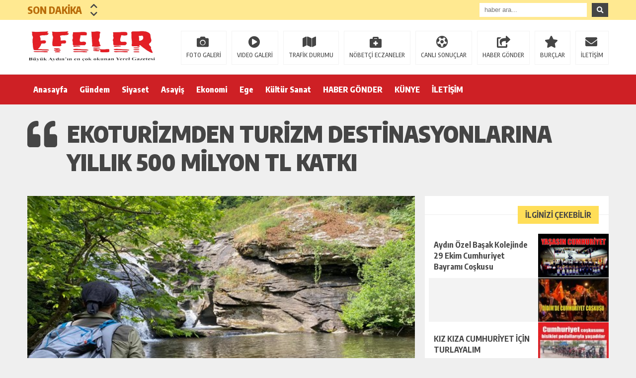

--- FILE ---
content_type: text/html; charset=UTF-8
request_url: https://www.efelergazetesi.com/ekoturizmden-turizm-destinasyonlarina-yillik-500-milyon-tl-katki/
body_size: 9336
content:
<!DOCTYPE html><html lang="tr"><head><meta charset="utf-8"><link data-optimized="2" rel="stylesheet" href="https://www.efelergazetesi.com/wp-content/litespeed/css/8c86b633d60bed02d24c1bc1605ed2da.css?ver=a6ff2" /><meta name="viewport" content="width=1520, initial-scale=1"><title>Ekoturizmden turizm destinasyonlarına yıllık 500 milyon TL katkı &laquo; Efeler Gazetesi</title><link rel="shortcut icon" href="http://www.efelergazetesi.com/wp-content/uploads/2021/02/logo-3.png" /><script src="https://www.efelergazetesi.com/wp-content/themes/theHaberV5/cssjs/jquery.min.js"></script><meta name='robots' content='max-image-preview:large' /><link rel='dns-prefetch' href='//platform-api.sharethis.com' /><link rel="https://api.w.org/" href="https://www.efelergazetesi.com/wp-json/" /><link rel="alternate" title="JSON" type="application/json" href="https://www.efelergazetesi.com/wp-json/wp/v2/posts/40835" /><link rel="EditURI" type="application/rsd+xml" title="RSD" href="https://www.efelergazetesi.com/xmlrpc.php?rsd" /><meta name="generator" content="WordPress 6.8.3" /><link rel="canonical" href="https://www.efelergazetesi.com/ekoturizmden-turizm-destinasyonlarina-yillik-500-milyon-tl-katki/" /><link rel='shortlink' href='https://www.efelergazetesi.com/?p=40835' /><link rel="alternate" title="oEmbed (JSON)" type="application/json+oembed" href="https://www.efelergazetesi.com/wp-json/oembed/1.0/embed?url=https%3A%2F%2Fwww.efelergazetesi.com%2Fekoturizmden-turizm-destinasyonlarina-yillik-500-milyon-tl-katki%2F" /><link rel="alternate" title="oEmbed (XML)" type="text/xml+oembed" href="https://www.efelergazetesi.com/wp-json/oembed/1.0/embed?url=https%3A%2F%2Fwww.efelergazetesi.com%2Fekoturizmden-turizm-destinasyonlarina-yillik-500-milyon-tl-katki%2F&#038;format=xml" /><meta property="og:url" content="https://www.efelergazetesi.com/ekoturizmden-turizm-destinasyonlarina-yillik-500-milyon-tl-katki/" /><meta property="og:title" content="Ekoturizmden turizm destinasyonlarına yıllık 500 milyon TL katkı" /><meta property="og:description" content="Orman Genel Müdürü Bekir Karacabey, doğayı, çevreyi koruyan, daha bilinçli seyahat etmeyi amaçlayan bir turizm şekli olan ekoturizm konusunda tüm çalışmaların hızla sürdüğünü kaydetti. İlk olarak 2017 yılında başladıkları ve bugün 53 rotaya ulaşan ekoturizm destinasyonlarına bir yenisini eklediklerini belirten Karacabey, “Bursa ilimizdeki Suuçtu şelale bölgesinde 3,2 kilometrelik bir hat üzerinde yer alan ekoturizm alanının [&hellip;]" /><meta property="og:image:type" content="image/jpeg" /><meta property="og:image" content="https://www.efelergazetesi.com/wp-content/uploads/2022/06/ekoturizmden-turizm-destinasyonlarina-yillik-500-milyon-tl-katki-55644_m2.jpg" /><meta property="og:image:secure_url" content="https://www.efelergazetesi.com/wp-content/uploads/2022/06/ekoturizmden-turizm-destinasyonlarina-yillik-500-milyon-tl-katki-55644_m2.jpg" /><meta property="og:image:width" content="760" /><meta property="og:image:height" content="405" /><meta property="og:image:alt" content="Ekoturizmden turizm destinasyonlarına yıllık 500 milyon TL katkı" /><meta name="twitter:card" content="summary_large_image" /><meta name="twitter:title" content="Ekoturizmden turizm destinasyonlarına yıllık 500 milyon TL katkı" /><meta name="twitter:description" content="Orman Genel Müdürü Bekir Karacabey, doğayı, çevreyi koruyan, daha bilinçli seyahat etmeyi amaçlayan bir turizm şekli olan ekoturizm konusunda tüm çalışmaların hızla sürdüğünü kaydetti. İlk olarak 2017 yılında başladıkları ve bugün 53 rotaya ulaşan ekoturizm destinasyonlarına bir yenisini eklediklerini belirten Karacabey, “Bursa ilimizdeki Suuçtu şelale bölgesinde 3,2 kilometrelik bir hat üzerinde yer alan ekoturizm alanının [&hellip;]" /><meta name="twitter:url" content="https://www.efelergazetesi.com/ekoturizmden-turizm-destinasyonlarina-yillik-500-milyon-tl-katki/" /><meta name="twitter:image" content="https://www.efelergazetesi.com/wp-content/uploads/2022/06/ekoturizmden-turizm-destinasyonlarina-yillik-500-milyon-tl-katki-55644_m2.jpg" /></head><body><div style="width: 1000px;margin: 0px auto;background: #fff;z-index: 10;position: relative;"></div><div class="sonDakikaBG"><div style="width: 1170px; height: auto; overflow: hidden; display: block; position: relative; margin: 0px auto;"><div id="ustSondakika"><div class="ustSondakikaic"><div class="sondkBaslik">SON DAKİKA</div><div style="width: 15px; line-height: 40px; float: left; left: 17px; display: block; position: relative; top: 4px; z-index: 99;"><div class="sondk-ileri"><i class="fas fa-chevron-up"></i></div><div class="sondk-geri"><i class="fas fa-chevron-down"></i></div></div><div style="float: left; width:680px!important; margin: 0px 5px 0px 35px!important;" class="swiper-wrapper"><div class="swiper-slide sondk"><a href="https://www.efelergazetesi.com/aydin-ozel-basak-kolejinde-29-ekim-cumhuriyet-bayrami-coskusu/" title="Aydın Özel Başak Kolejinde 29 Ekim Cumhuriyet Bayramı Coşkusu">Aydın Özel Başak Kolejinde 29 Ekim Cumhuriyet Bayramı Coşkusu</a></div><div class="swiper-slide sondk"><a href="https://www.efelergazetesi.com/53014-2/" title=""></a></div><div class="swiper-slide sondk"><a href="https://www.efelergazetesi.com/kiz-kiza-cumhuriyet-icin-turlayalim/" title="KIZ KIZA CUMHURİYET İÇİN TURLAYALIM">KIZ KIZA CUMHURİYET İÇİN TURLAYALIM</a></div><div class="swiper-slide sondk"><a href="https://www.efelergazetesi.com/53004-2/" title=""></a></div><div class="swiper-slide sondk"><a href="https://www.efelergazetesi.com/atiklar-cevreye-zarar-vermeyecek-sekilde-kaldirilmali/" title=""></a></div><div class="swiper-slide sondk"><a href="https://www.efelergazetesi.com/genc-sporculardan-baskan-omer-gunele-turkiye-sampiyonlugu-sozu/" title="GENÇ SPORCULARDAN BAŞKAN ÖMER GÜNEL’E TÜRKİYE ŞAMPİYONLUĞU SÖZÜ">GENÇ SPORCULARDAN BAŞKAN ÖMER GÜNEL’E TÜRKİYE ŞAMPİYONLUĞU SÖZÜ</a></div><div class="swiper-slide sondk"><a href="https://www.efelergazetesi.com/baskan-omer-gunel-doneminde-hane-sayisi-24-kat-artti/" title="BAŞKAN ÖMER GÜNEL DÖNEMİNDE HANE SAYISI 24 KAT ARTTI">BAŞKAN ÖMER GÜNEL DÖNEMİNDE HANE SAYISI 24 KAT ARTTI</a></div><div class="swiper-slide sondk"><a href="https://www.efelergazetesi.com/didim-belediyesi-firinlarda-denetim-gerceklestirdi/" title="DİDİM BELEDİYESİ FIRINLARDA DENETİM GERÇEKLEŞTİRDİ">DİDİM BELEDİYESİ FIRINLARDA DENETİM GERÇEKLEŞTİRDİ</a></div><div class="swiper-slide sondk"><a href="https://www.efelergazetesi.com/chp-aydin-milletvekili-evrim-karakozdan-baskan-omer-gunele-nezaket-ziyareti/" title="CHP AYDIN MİLLETVEKİLİ EVRİM KARAKOZ’DAN BAŞKAN ÖMER GÜNEL’E NEZAKET ZİYARETİ">CHP AYDIN MİLLETVEKİLİ EVRİM KARAKOZ’DAN BAŞKAN ÖMER GÜNEL’E NEZAKET ZİYARETİ</a></div><div class="swiper-slide sondk"><a href="https://www.efelergazetesi.com/karaova-mahallesinde-ustyapi-yatirimlari-hiz-kesmiyor/" title="KARAOVA MAHALLESİ’NDE ÜSTYAPI YATIRIMLARI HIZ KESMİYOR">KARAOVA MAHALLESİ’NDE ÜSTYAPI YATIRIMLARI HIZ KESMİYOR</a></div></div></div></div><div class="ustSag"><form method="get" id="searchform" class="aramayap cf" action="https://www.efelergazetesi.com/"><input type="text" value="" placeholder="haber ara..." name="s" id="s" /><button type="submit" class="s"><i class="fas fa-search"></i></button></form></div></div></div><div class="temizle"></div><div style="padding: 15px 0px; background: #ffffff; border-bottom: 1px solid rgba(0,0,0,.1); height: 79px; overflow: hidden; display: block;"><div style="width: 1170px; height: auto; overflow: hidden; display: block; position: relative; margin: 0px auto;"><div class="kolon2"><h1><a href="https://www.efelergazetesi.com" title="Efeler Gazetesi"><img data-lazyloaded="1" src="[data-uri]" data-src="http://www.efelergazetesi.com/wp-content/uploads/2021/02/logo-4.png" alt="Efeler Gazetesi" width="260" height="76"/><noscript><img src="http://www.efelergazetesi.com/wp-content/uploads/2021/02/logo-4.png" alt="Efeler Gazetesi" width="260" height="76"/></noscript></a></h1></div><div class="kolon10"><div class="float-right"><ul class="menu2"><li><a href="https://www.efelergazetesi.com/category/galeri/" title="FOTO GALERİ">FOTO GALERİ</a></li><li><a href="https://www.efelergazetesi.com/category/video/" title="VIDEO GALERİ">VIDEO GALERİ</a></li><li><a href="https://www.efelergazetesi.com/trafik-durumu" title="TRAFİK DURUMU">TRAFİK DURUMU</a></li><li><a href="https://www.efelergazetesi.com/nobetci-eczaneler" title="NÖBETÇİ ECZANELER">NÖBETÇİ ECZANELER</a></li><li><a href="https://www.efelergazetesi.com/canli-sonuclar" title="CANLI SONUÇLAR">CANLI SONUÇLAR</a></li><li><a href="https://www.efelergazetesi.com/haber-gonder" title="HABER GÖNDER">HABER GÖNDER</a></li><li><a href="https://www.efelergazetesi.com/burclar?burc=koc" title="BURÇLAR">BURÇLAR</a></li><li><a href="https://www.efelergazetesi.com/iletisim" title="İLETİŞİM">İLETİŞİM</a></li></ul></div></div></div></div><div class="temizle"></div><div class="ustMenu"><div style="width: 1170px; height: 60px; display: block; position: relative; margin: 0px auto;"><nav><div class="menu"><div class="menu-ust-menu-container"><ul class="menu1"><li id="menu-item-25399" class="menu-item menu-item-type-custom menu-item-object-custom menu-item-home menu-item-25399"><a href="http://www.efelergazetesi.com">Anasayfa</a></li><li id="menu-item-25400" class="menu-item menu-item-type-taxonomy menu-item-object-category current-post-ancestor current-menu-parent current-post-parent menu-item-25400"><a href="https://www.efelergazetesi.com/category/gundem/">Gündem</a></li><li id="menu-item-25401" class="menu-item menu-item-type-taxonomy menu-item-object-category menu-item-25401"><a href="https://www.efelergazetesi.com/category/siyaset/">Siyaset</a></li><li id="menu-item-25402" class="menu-item menu-item-type-taxonomy menu-item-object-category menu-item-25402"><a href="https://www.efelergazetesi.com/category/asayis/">Asayiş</a></li><li id="menu-item-25403" class="menu-item menu-item-type-taxonomy menu-item-object-category menu-item-25403"><a href="https://www.efelergazetesi.com/category/ekonomi/">Ekonomi</a></li><li id="menu-item-32363" class="menu-item menu-item-type-taxonomy menu-item-object-category menu-item-32363"><a href="https://www.efelergazetesi.com/category/ege/">Ege</a></li><li id="menu-item-25404" class="menu-item menu-item-type-taxonomy menu-item-object-category menu-item-25404"><a href="https://www.efelergazetesi.com/category/kultur-sanat/">Kültür Sanat</a></li><li id="menu-item-25407" class="menu-item menu-item-type-post_type menu-item-object-page menu-item-25407"><a href="https://www.efelergazetesi.com/haber-gonder/">HABER GÖNDER</a></li><li id="menu-item-25405" class="menu-item menu-item-type-post_type menu-item-object-page menu-item-25405"><a href="https://www.efelergazetesi.com/kunye/">KÜNYE</a></li><li id="menu-item-25406" class="menu-item menu-item-type-post_type menu-item-object-page menu-item-25406"><a href="https://www.efelergazetesi.com/iletisim/">İLETİŞİM</a></li></ul></div></div></nav></div></div><div class="temizle"></div><div class="genel"><div id="haberBaslik"><div class="detayBaslik"><h1 itemprop="headline">Ekoturizmden turizm destinasyonlarına yıllık 500 milyon TL katkı</h1><h2 itemprop="description"></h2></div></div><div id="siteSol"><div style="margin-bottom: 0px; margin-top: 20px;" class="haberResim" itemscope="" itemtype="http://schema.org/Article"><meta itemprop="image" content="https://www.efelergazetesi.com/wp-content/uploads/2022/06/ekoturizmden-turizm-destinasyonlarina-yillik-500-milyon-tl-katki-55644_m2.jpg"><img data-lazyloaded="1" src="[data-uri]" data-src="https://www.efelergazetesi.com/wp-content/uploads/2022/06/ekoturizmden-turizm-destinasyonlarina-yillik-500-milyon-tl-katki-55644_m2.jpg" alt="Ekoturizmden turizm destinasyonlarına yıllık 500 milyon TL katkı" width="780" height="auto"/><noscript><img src="https://www.efelergazetesi.com/wp-content/uploads/2022/06/ekoturizmden-turizm-destinasyonlarina-yillik-500-milyon-tl-katki-55644_m2.jpg" alt="Ekoturizmden turizm destinasyonlarına yıllık 500 milyon TL katkı" width="780" height="auto"/></noscript></div><div style="margin-top: 0px;" id="haberAlani"><div class="haberDetaySosyal"><div style="width: 400px; height: auto; float: left;"><a target="_blank" href="http://www.facebook.com/share.php?u=https://www.efelergazetesi.com/ekoturizmden-turizm-destinasyonlarina-yillik-500-milyon-tl-katki/" title="facebook"><i class="fab fa-facebook-f"></i></a><a target="_blank" href="http://twitter.com/intent/tweet?text=Ekoturizmden turizm destinasyonlarına yıllık 500 milyon TL katkı&url=https://www.efelergazetesi.com/ekoturizmden-turizm-destinasyonlarina-yillik-500-milyon-tl-katki/" title="twitter"><i class="fab fa-twitter"></i></a><a target="_blank" href="http://www.linkedin.com/shareArticle?mini=true&url=https://www.efelergazetesi.com/ekoturizmden-turizm-destinasyonlarina-yillik-500-milyon-tl-katki/" title="linkedin"><i class="fab fa-linkedin-in"></i></a><a target="_blank" href="https://wa.me/?text=https://www.efelergazetesi.com/ekoturizmden-turizm-destinasyonlarina-yillik-500-milyon-tl-katki/" data-action="share/whatsapp/share"><i class="fab fa-whatsapp"></i></a><a href="https://www.efelergazetesi.com/ekoturizmden-turizm-destinasyonlarina-yillik-500-milyon-tl-katki/#respond" title="yorum yaz"><i class="far fa-comments"></i></a><div style="font-size: 22px;padding: 15px 0px;width: 100px; font-weight: 700; font-size: 16px;overflow: hidden;display: block;text-align: center;color: #ffffff;float: left;background: #F4B140;"></div></div><div style="width: 320px; height: 50px; line-height: 50px; overflow: hidden; display: block; position: relative; background: #efefef; padding-right: 20px;"><div class="haberDetayTarih">04 Haziran 2022 - 19:41</div></div></div><div itemprop="articleBody" class="haberDetayIcerik"><h4 class="spot">Orman Genel Müdürü Bekir Karacabey, doğayı, çevreyi koruyan, daha bilinçli seyahat etmeyi amaçlayan bir turizm şekli olan ekoturizm konusunda tüm çalışmaların hızla sürdüğünü kaydetti.</h4><p>İlk olarak 2017 yılında başladıkları ve bugün 53 rotaya ulaşan ekoturizm destinasyonlarına bir yenisini eklediklerini belirten Karacabey, “Bursa ilimizdeki Suuçtu şelale bölgesinde 3,2 kilometrelik bir hat üzerinde yer alan ekoturizm alanının açılışını yaptık. Bu rotalar ile ülke turizm destinasyonlarına yıllık 100 milyon TL katkı sağlıyoruz. Ekoturizm Eylem Planı bitimi olan 2025 yılı sonu itibariyle, yeni yapılacak ‘Ekoturizm Yönetim Planı ve Uygulamaları’ ile ekoturizm alanlarımız ülke turizm destinasyonlarına yıllık 500 milyon TL katkıda bulunacağını öngörüyoruz” dedi.</p><p>Orman ekosistemlerinin sürdürülebilir kalkınmada önemli bir rol oynadığına değinen Karacabey sözlerini şöyle sürdürdü; “Özellikle son yıllarda kentli nüfusun artışına bağlı olarak, şehirli insanın doğaya olan yabancılaşması beraberinde tüm dünyada olduğu gibi ülkemizde de insanlarımızın ormanların sosyokültürel değerlerinden olan sağlık, estetik ve rekreasyon özelliklerine olan yönelimini artırmıştır.”</p><p><img data-lazyloaded="1" src="[data-uri]" fetchpriority="high" decoding="async" data-src="https://editor.hibya.com/dosya/images/2022_06/2022_06_04/Screenshot_1(6).jpg" alt="" width="580" height="669" /><noscript><img fetchpriority="high" decoding="async" src="https://editor.hibya.com/dosya/images/2022_06/2022_06_04/Screenshot_1(6).jpg" alt="" width="580" height="669" /></noscript><p>Ekoturizm rotalarıyla Türkiye turizm destinasyonlarına yıllık 100 milyon TL katkıda bulunulduğunu sözlerine ekleyen Karacabey, “Ekoturizm Eylem Planı bitimi olan 2025 yılı sonu itibariyle, yeni yapılacak ‘Ekoturizm Yönetim Planı ve Uygulamaları’ ile ekoturizm alanlarımız ülke turizm destinasyonlarına yıllık 500 milyon TL katkıda bulunacağını öngörüyoruz” diye açıkladı.</p><div class="yaziIciBenzer"><a href="https://www.efelergazetesi.com/aydin-ozel-basak-kolejinde-29-ekim-cumhuriyet-bayrami-coskusu/" rel="bookmark" title=""><img data-lazyloaded="1" src="[data-uri]" data-src="https://www.efelergazetesi.com/wp-content/uploads/2025/10/dsff-555x311.jpg" alt="Aydın Özel Başak Kolejinde 29 Ekim Cumhuriyet Bayramı Coşkusu"/><noscript><img src="https://www.efelergazetesi.com/wp-content/uploads/2025/10/dsff-555x311.jpg" alt="Aydın Özel Başak Kolejinde 29 Ekim Cumhuriyet Bayramı Coşkusu"/></noscript><strong>Aydın Özel Başak Kolejinde 29 Ekim Cumhuriyet Bayramı Coşkusu</strong></a></div><p style="clear: both;"></p></p><p>Suuçtu Ekoturizm Alanı, Bursa ili Mustafakemalpaşa ilçesi Çataltepe mevkiinde, ilçe merkezine 17 km uzaklıkta, Muradiyesarnıç köyü yakınlarında bulunuyor. Ekoturizm alanı, ismini bölgede bulunan ve 38 metreden dökülen Suuçtu Şalesinden alıyor. Alan içerisinde bulunan ve görsel olarak önemli bir kaynak değere sahip olan Karadere Deresi üzerindeki Arıkaya Şelalesi ve göleti bölgenin öne çıkan turizm değerlerinden olarak ziyaretçileri ağırlıyor. Bursa’nın önemli mesire yerlerinden olan alan zengin bir biyoçeşitliliğe sahip.</p><div style="margin-top: 0px; margin-bottom: 0px;" class="sharethis-inline-reaction-buttons" ></div></div><div class="detayEtiket"></div></div><div id="yorumAlani"><div class="genelBaslik"><span class="genelBaslik2"><strong>HABER HAKKINDA GÖRÜŞ BELİRT</strong></span><div style="position: absolute;right: 20px;top: 0px;font-size: 12px;font-weight: 800;">Yorum Yok</div></div><div class="temizle"></div></div><div style="width: 740px; padding: 20px;" id="yorumAlani"><div id="fb-root"></div><div class="fb-comments" data-href="https://www.efelergazetesi.com/ekoturizmden-turizm-destinasyonlarina-yillik-500-milyon-tl-katki/" data-width="740" data-num-posts="10"></div></div></div><div id="siteSag"><div class="siteSag1"><div class="sagGenelBaslik"><span class="sagGenelBaslik2"><strong>İLGİNİZİ ÇEKEBİLİR</strong></span></div><div style="display: block;"><div class="sagSablon1"><a href="https://www.efelergazetesi.com/aydin-ozel-basak-kolejinde-29-ekim-cumhuriyet-bayrami-coskusu/" title="Aydın Özel Başak Kolejinde 29 Ekim Cumhuriyet Bayramı Coşkusu"><img data-lazyloaded="1" src="[data-uri]" data-src="https://www.efelergazetesi.com/wp-content/uploads/2025/10/dsff-145x81.jpg" alt="Aydın Özel Başak Kolejinde 29 Ekim Cumhuriyet Bayramı Coşkusu" width="142" height="88"/><noscript><img src="https://www.efelergazetesi.com/wp-content/uploads/2025/10/dsff-145x81.jpg" alt="Aydın Özel Başak Kolejinde 29 Ekim Cumhuriyet Bayramı Coşkusu" width="142" height="88"/></noscript><strong>Aydın Özel Başak Kolejinde 29 Ekim Cumhuriyet Bayramı Coşkusu</strong></a></div><div class="sagSablon1"><a href="https://www.efelergazetesi.com/53014-2/" title=""><img data-lazyloaded="1" src="[data-uri]" data-src="https://www.efelergazetesi.com/wp-content/uploads/2025/10/Untitled-44-145x81.jpg" alt="" width="142" height="88"/><noscript><img src="https://www.efelergazetesi.com/wp-content/uploads/2025/10/Untitled-44-145x81.jpg" alt="" width="142" height="88"/></noscript><strong></strong></a></div><div class="sagSablon1"><a href="https://www.efelergazetesi.com/kiz-kiza-cumhuriyet-icin-turlayalim/" title="KIZ KIZA CUMHURİYET İÇİN TURLAYALIM"><img data-lazyloaded="1" src="[data-uri]" data-src="https://www.efelergazetesi.com/wp-content/uploads/2025/10/Untitled-3-145x81.jpg" alt="KIZ KIZA CUMHURİYET İÇİN TURLAYALIM" width="142" height="88"/><noscript><img src="https://www.efelergazetesi.com/wp-content/uploads/2025/10/Untitled-3-145x81.jpg" alt="KIZ KIZA CUMHURİYET İÇİN TURLAYALIM" width="142" height="88"/></noscript><strong>KIZ KIZA CUMHURİYET İÇİN TURLAYALIM</strong></a></div><div class="sagSablon1"><a href="https://www.efelergazetesi.com/53004-2/" title=""><img data-lazyloaded="1" src="[data-uri]" data-src="https://www.efelergazetesi.com/wp-content/uploads/2025/10/Untitled-2-150x70.jpg" alt="" width="142" height="88"/><noscript><img src="https://www.efelergazetesi.com/wp-content/uploads/2025/10/Untitled-2-150x70.jpg" alt="" width="142" height="88"/></noscript><strong></strong></a></div><div class="sagSablon1"><a href="https://www.efelergazetesi.com/atiklar-cevreye-zarar-vermeyecek-sekilde-kaldirilmali/" title=""><img data-lazyloaded="1" src="[data-uri]" data-src="https://www.efelergazetesi.com/wp-content/uploads/2025/10/Untitled-1-150x77.jpg" alt="" width="142" height="88"/><noscript><img src="https://www.efelergazetesi.com/wp-content/uploads/2025/10/Untitled-1-150x77.jpg" alt="" width="142" height="88"/></noscript><strong></strong></a></div></div></div><div class="temizle"></div><div style="width: 370px; height: auto; overflow: hidden; display: block; position: relative; margin-top: 20px; background: #ffffff; padding: 20px 0px;"><div style="margin: 0px auto; width: 336px; max-width: 336px; height: auto; overflow: hidden; display: block;"></div></div><div class="swiper-sagManset1"><div class="swiper-wrapper"><div class="swiper-slide"><div class="sagManset1"><div class="sagKategoriAdi"><span class="sagKategoriAdi2"><font>GÜNLÜK HABER AKIŞI</font></span></div><a href="https://www.efelergazetesi.com/aydin-ozel-basak-kolejinde-29-ekim-cumhuriyet-bayrami-coskusu/" title="Aydın Özel Başak Kolejinde 29 Ekim Cumhuriyet Bayramı Coşkusu"><div class="resim15" style="background-image: url(https://www.efelergazetesi.com/wp-content/uploads/2025/10/dsff-555x311.jpg);"></div><strong>Aydın Özel Başak Kolejinde 29 Ekim Cumhuriyet Bayramı Coşkusu</strong></a></div></div><div class="swiper-slide"><div class="sagManset1"><div class="sagKategoriAdi"><span class="sagKategoriAdi2"><font>GÜNLÜK HABER AKIŞI</font></span></div><a href="https://www.efelergazetesi.com/53014-2/" title=""><div class="resim15" style="background-image: url(https://www.efelergazetesi.com/wp-content/uploads/2025/10/Untitled-44-555x311.jpg);"></div><strong></strong></a></div></div><div class="swiper-slide"><div class="sagManset1"><div class="sagKategoriAdi"><span class="sagKategoriAdi2"><font>GÜNLÜK HABER AKIŞI</font></span></div><a href="https://www.efelergazetesi.com/kiz-kiza-cumhuriyet-icin-turlayalim/" title="KIZ KIZA CUMHURİYET İÇİN TURLAYALIM"><div class="resim15" style="background-image: url(https://www.efelergazetesi.com/wp-content/uploads/2025/10/Untitled-3-555x311.jpg);"></div><strong>KIZ KIZA CUMHURİYET İÇİN TURLAYALIM</strong></a></div></div><div class="swiper-slide"><div class="sagManset1"><div class="sagKategoriAdi"><span class="sagKategoriAdi2"><font>GÜNLÜK HABER AKIŞI</font></span></div><a href="https://www.efelergazetesi.com/53004-2/" title=""><div class="resim15" style="background-image: url(https://www.efelergazetesi.com/wp-content/uploads/2025/10/Untitled-2-555x257.jpg);"></div><strong></strong></a></div></div><div class="swiper-slide"><div class="sagManset1"><div class="sagKategoriAdi"><span class="sagKategoriAdi2"><font>GÜNLÜK HABER AKIŞI</font></span></div><a href="https://www.efelergazetesi.com/atiklar-cevreye-zarar-vermeyecek-sekilde-kaldirilmali/" title=""><div class="resim15" style="background-image: url(https://www.efelergazetesi.com/wp-content/uploads/2025/10/Untitled-1-555x286.jpg);"></div><strong></strong></a></div></div><div class="swiper-slide"><div class="sagManset1"><div class="sagKategoriAdi"><span class="sagKategoriAdi2"><font>GÜNLÜK HABER AKIŞI</font></span></div><a href="https://www.efelergazetesi.com/genc-sporculardan-baskan-omer-gunele-turkiye-sampiyonlugu-sozu/" title="GENÇ SPORCULARDAN BAŞKAN ÖMER GÜNEL’E TÜRKİYE ŞAMPİYONLUĞU SÖZÜ"><div class="resim15" style="background-image: url(https://www.efelergazetesi.com/wp-content/uploads/2025/04/kucukada_spor_kulubu-3-516x315.jpeg);"></div><strong>GENÇ SPORCULARDAN BAŞKAN ÖMER GÜNEL’E TÜRKİYE ŞAMPİYONLUĞU SÖZÜ</strong></a></div></div><div class="swiper-slide"><div class="sagManset1"><div class="sagKategoriAdi"><span class="sagKategoriAdi2"><font>GÜNLÜK HABER AKIŞI</font></span></div><a href="https://www.efelergazetesi.com/baskan-omer-gunel-doneminde-hane-sayisi-24-kat-artti/" title="BAŞKAN ÖMER GÜNEL DÖNEMİNDE HANE SAYISI 24 KAT ARTTI"><div class="resim15" style="background-image: url(https://www.efelergazetesi.com/wp-content/uploads/2025/04/dogal_gaz_yatirim-2-502x315.jpg);"></div><strong>BAŞKAN ÖMER GÜNEL DÖNEMİNDE HANE SAYISI 24 KAT ARTTI</strong></a></div></div><div class="swiper-slide"><div class="sagManset1"><div class="sagKategoriAdi"><span class="sagKategoriAdi2"><font>GÜNLÜK HABER AKIŞI</font></span></div><a href="https://www.efelergazetesi.com/didim-belediyesi-firinlarda-denetim-gerceklestirdi/" title="DİDİM BELEDİYESİ FIRINLARDA DENETİM GERÇEKLEŞTİRDİ"><div class="resim15" style="background-image: url(https://www.efelergazetesi.com/wp-content/uploads/2025/04/fotograf-1-1-420x315.jpeg);"></div><strong>DİDİM BELEDİYESİ FIRINLARDA DENETİM GERÇEKLEŞTİRDİ</strong></a></div></div><div class="swiper-slide"><div class="sagManset1"><div class="sagKategoriAdi"><span class="sagKategoriAdi2"><font>GÜNLÜK HABER AKIŞI</font></span></div><a href="https://www.efelergazetesi.com/chp-aydin-milletvekili-evrim-karakozdan-baskan-omer-gunele-nezaket-ziyareti/" title="CHP AYDIN MİLLETVEKİLİ EVRİM KARAKOZ’DAN BAŞKAN ÖMER GÜNEL’E NEZAKET ZİYARETİ"><div class="resim15" style="background-image: url(https://www.efelergazetesi.com/wp-content/uploads/2025/04/chp_nezaket_ziyareti-1-419x315.jpeg);"></div><strong>CHP AYDIN MİLLETVEKİLİ EVRİM KARAKOZ’DAN BAŞKAN ÖMER GÜNEL’E NEZAKET ZİYARETİ</strong></a></div></div><div class="swiper-slide"><div class="sagManset1"><div class="sagKategoriAdi"><span class="sagKategoriAdi2"><font>GÜNLÜK HABER AKIŞI</font></span></div><a href="https://www.efelergazetesi.com/karaova-mahallesinde-ustyapi-yatirimlari-hiz-kesmiyor/" title="KARAOVA MAHALLESİ’NDE ÜSTYAPI YATIRIMLARI HIZ KESMİYOR"><div class="resim15" style="background-image: url(https://www.efelergazetesi.com/wp-content/uploads/2025/04/Karaova_kilit_parke_5-535x315.jpeg);"></div><strong>KARAOVA MAHALLESİ’NDE ÜSTYAPI YATIRIMLARI HIZ KESMİYOR</strong></a></div></div></div><div class="swiper-pagination"></div><div class="sagMansetIleri"><i class="fas fa-angle-right"></i></div><div class="sagMansetGeri"><i class="fas fa-angle-left"></i></div></div><div class="temizle"></div><div class="siteSag1"><div style="margin: 20px 0px 15px 0px;" class="sagGenelBaslik"><span style="background: #d50000;" class="sagGenelBaslik2"><strong style="color: #ffffff;">SON DAKİKA HABERLERİ</strong></span></div><div style="display: block;"><div class="sagSondk"><a href="https://www.efelergazetesi.com/aydin-ozel-basak-kolejinde-29-ekim-cumhuriyet-bayrami-coskusu/" title="Aydın Özel Başak Kolejinde 29 Ekim Cumhuriyet Bayramı Coşkusu"><div class="resim24" style="background-image: url(https://www.efelergazetesi.com/wp-content/uploads/2025/10/dsff-145x81.jpg);"></div><strong>Aydın Özel Başak Kolejinde 29 Ekim Cumhuriyet Bayramı Coşkusu</strong><span>30 Ekim 2025-22:25</span></a></div><div class="sagSondk"><a href="https://www.efelergazetesi.com/53014-2/" title=""><div class="resim24" style="background-image: url(https://www.efelergazetesi.com/wp-content/uploads/2025/10/Untitled-44-145x81.jpg);"></div><strong></strong><span>30 Ekim 2025-22:00</span></a></div><div class="sagSondk"><a href="https://www.efelergazetesi.com/kiz-kiza-cumhuriyet-icin-turlayalim/" title="KIZ KIZA CUMHURİYET İÇİN TURLAYALIM"><div class="resim24" style="background-image: url(https://www.efelergazetesi.com/wp-content/uploads/2025/10/Untitled-3-145x81.jpg);"></div><strong>KIZ KIZA CUMHURİYET İÇİN TURLAYALIM</strong><span>30 Ekim 2025-21:10</span></a></div><div class="sagSondk"><a href="https://www.efelergazetesi.com/53004-2/" title=""><div class="resim24" style="background-image: url(https://www.efelergazetesi.com/wp-content/uploads/2025/10/Untitled-2-150x70.jpg);"></div><strong></strong><span>30 Ekim 2025-20:47</span></a></div><div class="sagSondk"><a href="https://www.efelergazetesi.com/atiklar-cevreye-zarar-vermeyecek-sekilde-kaldirilmali/" title=""><div class="resim24" style="background-image: url(https://www.efelergazetesi.com/wp-content/uploads/2025/10/Untitled-1-150x77.jpg);"></div><strong></strong><span>30 Ekim 2025-20:23</span></a></div><div class="sagSondk"><a href="https://www.efelergazetesi.com/genc-sporculardan-baskan-omer-gunele-turkiye-sampiyonlugu-sozu/" title="GENÇ SPORCULARDAN BAŞKAN ÖMER GÜNEL’E TÜRKİYE ŞAMPİYONLUĞU SÖZÜ"><div class="resim24" style="background-image: url(https://www.efelergazetesi.com/wp-content/uploads/2025/04/kucukada_spor_kulubu-3-133x81.jpeg);"></div><strong>GENÇ SPORCULARDAN BAŞKAN ÖMER GÜNEL’E TÜRKİYE ŞAMPİYONLUĞU SÖZÜ</strong><span>13 Nisan 2025-15:15</span></a></div><div class="sagSondk"><a href="https://www.efelergazetesi.com/baskan-omer-gunel-doneminde-hane-sayisi-24-kat-artti/" title="BAŞKAN ÖMER GÜNEL DÖNEMİNDE HANE SAYISI 24 KAT ARTTI"><div class="resim24" style="background-image: url(https://www.efelergazetesi.com/wp-content/uploads/2025/04/dogal_gaz_yatirim-2-129x81.jpg);"></div><strong>BAŞKAN ÖMER GÜNEL DÖNEMİNDE HANE SAYISI 24 KAT ARTTI</strong><span>13 Nisan 2025-15:13</span></a></div></div></div><div class="temizle"></div></div></div><div id="socialslide" style="display: none;"><a href="javascript:void(0);" onclick="return closesocialslide();" style="color: #454545; font-size: 12px; font-weight: 900; position: absolute; right: 10px; top: 11px;"><i class="fa fa-times"></i></a><font style="font-weight:600">İLGİNİZİ ÇEKEBİLİR</font><div style="width: 280px; height: auto; overflow: hidden; display:block; padding: 10px 10px 0px 10px;"><div class="ilgiceker"><a href="https://www.efelergazetesi.com/didim-belediyesi-firinlarda-denetim-gerceklestirdi/" title="DİDİM BELEDİYESİ FIRINLARDA DENETİM GERÇEKLEŞTİRDİ"><img data-lazyloaded="1" src="[data-uri]" data-src="https://www.efelergazetesi.com/wp-content/uploads/2025/04/fotograf-1-1-273x205.jpeg" alt="DİDİM BELEDİYESİ FIRINLARDA DENETİM GERÇEKLEŞTİRDİ"/><noscript><img src="https://www.efelergazetesi.com/wp-content/uploads/2025/04/fotograf-1-1-273x205.jpeg" alt="DİDİM BELEDİYESİ FIRINLARDA DENETİM GERÇEKLEŞTİRDİ"/></noscript><strong>DİDİM BELEDİYESİ FIRINLARDA DENETİM GERÇEKLEŞTİRDİ</strong></a></div><div class="ilgiceker"><a href="https://www.efelergazetesi.com/chp-aydin-milletvekili-evrim-karakozdan-baskan-omer-gunele-nezaket-ziyareti/" title="CHP AYDIN MİLLETVEKİLİ EVRİM KARAKOZ’DAN BAŞKAN ÖMER GÜNEL’E NEZAKET ZİYARETİ"><img data-lazyloaded="1" src="[data-uri]" data-src="https://www.efelergazetesi.com/wp-content/uploads/2025/04/chp_nezaket_ziyareti-1-273x205.jpeg" alt="CHP AYDIN MİLLETVEKİLİ EVRİM KARAKOZ’DAN BAŞKAN ÖMER GÜNEL’E NEZAKET ZİYARETİ"/><noscript><img src="https://www.efelergazetesi.com/wp-content/uploads/2025/04/chp_nezaket_ziyareti-1-273x205.jpeg" alt="CHP AYDIN MİLLETVEKİLİ EVRİM KARAKOZ’DAN BAŞKAN ÖMER GÜNEL’E NEZAKET ZİYARETİ"/></noscript><strong>CHP AYDIN MİLLETVEKİLİ EVRİM KARAKOZ’DAN BAŞKAN ÖMER GÜNEL’E NEZAKET ZİYARETİ</strong></a></div></div></div><div id="footerGenel"><div id="footer1"><div class="menu-sayfalar-container"><ul id="menu-sayfalar" class="footer1"><li id="menu-item-25411" class="menu-item menu-item-type-post_type menu-item-object-page menu-item-25411"><a href="https://www.efelergazetesi.com/gazeteler/">GAZETELER</a></li><li id="menu-item-25410" class="menu-item menu-item-type-post_type menu-item-object-page menu-item-25410"><a href="https://www.efelergazetesi.com/sitene-ekle/">SİTENE EKLE</a></li><li id="menu-item-25412" class="menu-item menu-item-type-post_type menu-item-object-page menu-item-25412"><a href="https://www.efelergazetesi.com/haber-gonder/">HABER GÖNDER</a></li><li id="menu-item-25408" class="menu-item menu-item-type-post_type menu-item-object-page menu-item-25408"><a href="https://www.efelergazetesi.com/kunye/">KÜNYE</a></li><li id="menu-item-25409" class="menu-item menu-item-type-post_type menu-item-object-page menu-item-25409"><a href="https://www.efelergazetesi.com/iletisim/">İLETİŞİM</a></li></ul></div></div><div id="footer2"><div class="footerLogo"> <a href="https://www.efelergazetesi.com" title="Efeler Gazetesi"><img data-lazyloaded="1" src="[data-uri]" data-src="http://www.efelergazetesi.com/wp-content/uploads/2021/02/logo-1.png" alt="Efeler Gazetesi" width="260" height="76"/><noscript><img src="http://www.efelergazetesi.com/wp-content/uploads/2021/02/logo-1.png" alt="Efeler Gazetesi" width="260" height="76"/></noscript></a></div><div class="menu-kategoriler-container"><ul id="menu-kategoriler" class="footer2"><li id="menu-item-25413" class="menu-item menu-item-type-taxonomy menu-item-object-category current-post-ancestor current-menu-parent current-post-parent menu-item-25413"><a href="https://www.efelergazetesi.com/category/gundem/">Gündem</a></li><li id="menu-item-25414" class="menu-item menu-item-type-taxonomy menu-item-object-category menu-item-25414"><a href="https://www.efelergazetesi.com/category/spor/">Spor</a></li><li id="menu-item-25415" class="menu-item menu-item-type-taxonomy menu-item-object-category current-post-ancestor current-menu-parent current-post-parent menu-item-25415"><a href="https://www.efelergazetesi.com/category/guncel/">Güncel</a></li><li id="menu-item-25416" class="menu-item menu-item-type-taxonomy menu-item-object-category menu-item-25416"><a href="https://www.efelergazetesi.com/category/siyaset/">Siyaset</a></li><li id="menu-item-25417" class="menu-item menu-item-type-taxonomy menu-item-object-category menu-item-25417"><a href="https://www.efelergazetesi.com/category/asayis/">Asayiş</a></li><li id="menu-item-25418" class="menu-item menu-item-type-taxonomy menu-item-object-category menu-item-25418"><a href="https://www.efelergazetesi.com/category/ekonomi/">Ekonomi</a></li><li id="menu-item-25419" class="menu-item menu-item-type-taxonomy menu-item-object-category menu-item-25419"><a href="https://www.efelergazetesi.com/category/kose-yazilari/">Köşe Yazıları</a></li></ul></div></div><div class="footer3"><p>(c) 2025- Efeler Gazetesi<br/></p><div class="fsosyal"> <a href="https://www.facebook.com/efelergazetesi/" title="facebook"><i class="fab fa-facebook" aria-hidden="true"></i></a> <a href="https://www.instagram.com/aydinefelergazetesi" title="instagram"><i class="fab fa-instagram" aria-hidden="true"></i></a> <a href="https://twitter.com/semih_baskar" title="twitter"><i class="fab fa-twitter" aria-hidden="true"></i></a> <a href="https://plus.google.com" title="google plus"><i class="fab fa-google-plus" aria-hidden="true"></i></a> <a href="https://tr.linkedin.com" title="linkedin"><i class="fab fa-linkedin" aria-hidden="true"></i></a> <a href="https://www.youtube.com/@efelergazetesi" title="youtube"><i class="fab fa-youtube" aria-hidden="true"></i></a></div></div></div><script async src="https://www.googletagmanager.com/gtag/js?id=UA-189464973-1"></script><script>window.dataLayer = window.dataLayer || [];function gtag(){dataLayer.push(arguments);}gtag('js', new Date());gtag('config', 'UA-189464973-1');</script><script type="speculationrules">{"prefetch":[{"source":"document","where":{"and":[{"href_matches":"\/*"},{"not":{"href_matches":["\/wp-*.php","\/wp-admin\/*","\/wp-content\/uploads\/*","\/wp-content\/*","\/wp-content\/plugins\/*","\/wp-content\/themes\/theHaberV5\/*","\/*\\?(.+)"]}},{"not":{"selector_matches":"a[rel~=\"nofollow\"]"}},{"not":{"selector_matches":".no-prefetch, .no-prefetch a"}}]},"eagerness":"conservative"}]}</script><script type="application/ld+json">{"@context":"http://schema.org","@type":"Organization","url":"https://www.efelergazetesi.com","logo":{"@type":"ImageObject","url":"http://www.efelergazetesi.com/wp-content/uploads/2021/02/logo-4.png","width":250,"height":90},"sameAs":[
"https://www.facebook.com/efelergazetesi/","https://twitter.com/semih_baskar","https://plus.google.com"
]
}</script><script type="application/ld+json">{"@context":"http://schema.org","@type":"WebSite","url":"https://www.efelergazetesi.com","potentialAction":{"@type":"SearchAction","target":"https://www.efelergazetesi.com/?s={search_term_string}","query-input":"required name=search_term_string"}}</script><script data-no-optimize="1">!function(t,e){"object"==typeof exports&&"undefined"!=typeof module?module.exports=e():"function"==typeof define&&define.amd?define(e):(t="undefined"!=typeof globalThis?globalThis:t||self).LazyLoad=e()}(this,function(){"use strict";function e(){return(e=Object.assign||function(t){for(var e=1;e<arguments.length;e++){var n,a=arguments[e];for(n in a)Object.prototype.hasOwnProperty.call(a,n)&&(t[n]=a[n])}return t}).apply(this,arguments)}function i(t){return e({},it,t)}function o(t,e){var n,a="LazyLoad::Initialized",i=new t(e);try{n=new CustomEvent(a,{detail:{instance:i}})}catch(t){(n=document.createEvent("CustomEvent")).initCustomEvent(a,!1,!1,{instance:i})}window.dispatchEvent(n)}function l(t,e){return t.getAttribute(gt+e)}function c(t){return l(t,bt)}function s(t,e){return function(t,e,n){e=gt+e;null!==n?t.setAttribute(e,n):t.removeAttribute(e)}(t,bt,e)}function r(t){return s(t,null),0}function u(t){return null===c(t)}function d(t){return c(t)===vt}function f(t,e,n,a){t&&(void 0===a?void 0===n?t(e):t(e,n):t(e,n,a))}function _(t,e){nt?t.classList.add(e):t.className+=(t.className?" ":"")+e}function v(t,e){nt?t.classList.remove(e):t.className=t.className.replace(new RegExp("(^|\\s+)"+e+"(\\s+|$)")," ").replace(/^\s+/,"").replace(/\s+$/,"")}function g(t){return t.llTempImage}function b(t,e){!e||(e=e._observer)&&e.unobserve(t)}function p(t,e){t&&(t.loadingCount+=e)}function h(t,e){t&&(t.toLoadCount=e)}function n(t){for(var e,n=[],a=0;e=t.children[a];a+=1)"SOURCE"===e.tagName&&n.push(e);return n}function m(t,e){(t=t.parentNode)&&"PICTURE"===t.tagName&&n(t).forEach(e)}function a(t,e){n(t).forEach(e)}function E(t){return!!t[st]}function I(t){return t[st]}function y(t){return delete t[st]}function A(e,t){var n;E(e)||(n={},t.forEach(function(t){n[t]=e.getAttribute(t)}),e[st]=n)}function k(a,t){var i;E(a)&&(i=I(a),t.forEach(function(t){var e,n;e=a,(t=i[n=t])?e.setAttribute(n,t):e.removeAttribute(n)}))}function L(t,e,n){_(t,e.class_loading),s(t,ut),n&&(p(n,1),f(e.callback_loading,t,n))}function w(t,e,n){n&&t.setAttribute(e,n)}function x(t,e){w(t,ct,l(t,e.data_sizes)),w(t,rt,l(t,e.data_srcset)),w(t,ot,l(t,e.data_src))}function O(t,e,n){var a=l(t,e.data_bg_multi),i=l(t,e.data_bg_multi_hidpi);(a=at&&i?i:a)&&(t.style.backgroundImage=a,n=n,_(t=t,(e=e).class_applied),s(t,ft),n&&(e.unobserve_completed&&b(t,e),f(e.callback_applied,t,n)))}function N(t,e){!e||0<e.loadingCount||0<e.toLoadCount||f(t.callback_finish,e)}function C(t,e,n){t.addEventListener(e,n),t.llEvLisnrs[e]=n}function M(t){return!!t.llEvLisnrs}function z(t){if(M(t)){var e,n,a=t.llEvLisnrs;for(e in a){var i=a[e];n=e,i=i,t.removeEventListener(n,i)}delete t.llEvLisnrs}}function R(t,e,n){var a;delete t.llTempImage,p(n,-1),(a=n)&&--a.toLoadCount,v(t,e.class_loading),e.unobserve_completed&&b(t,n)}function T(o,r,c){var l=g(o)||o;M(l)||function(t,e,n){M(t)||(t.llEvLisnrs={});var a="VIDEO"===t.tagName?"loadeddata":"load";C(t,a,e),C(t,"error",n)}(l,function(t){var e,n,a,i;n=r,a=c,i=d(e=o),R(e,n,a),_(e,n.class_loaded),s(e,dt),f(n.callback_loaded,e,a),i||N(n,a),z(l)},function(t){var e,n,a,i;n=r,a=c,i=d(e=o),R(e,n,a),_(e,n.class_error),s(e,_t),f(n.callback_error,e,a),i||N(n,a),z(l)})}function G(t,e,n){var a,i,o,r,c;t.llTempImage=document.createElement("IMG"),T(t,e,n),E(c=t)||(c[st]={backgroundImage:c.style.backgroundImage}),o=n,r=l(a=t,(i=e).data_bg),c=l(a,i.data_bg_hidpi),(r=at&&c?c:r)&&(a.style.backgroundImage='url("'.concat(r,'")'),g(a).setAttribute(ot,r),L(a,i,o)),O(t,e,n)}function D(t,e,n){var a;T(t,e,n),a=e,e=n,(t=It[(n=t).tagName])&&(t(n,a),L(n,a,e))}function V(t,e,n){var a;a=t,(-1<yt.indexOf(a.tagName)?D:G)(t,e,n)}function F(t,e,n){var a;t.setAttribute("loading","lazy"),T(t,e,n),a=e,(e=It[(n=t).tagName])&&e(n,a),s(t,vt)}function j(t){t.removeAttribute(ot),t.removeAttribute(rt),t.removeAttribute(ct)}function P(t){m(t,function(t){k(t,Et)}),k(t,Et)}function S(t){var e;(e=At[t.tagName])?e(t):E(e=t)&&(t=I(e),e.style.backgroundImage=t.backgroundImage)}function U(t,e){var n;S(t),n=e,u(e=t)||d(e)||(v(e,n.class_entered),v(e,n.class_exited),v(e,n.class_applied),v(e,n.class_loading),v(e,n.class_loaded),v(e,n.class_error)),r(t),y(t)}function $(t,e,n,a){var i;n.cancel_on_exit&&(c(t)!==ut||"IMG"===t.tagName&&(z(t),m(i=t,function(t){j(t)}),j(i),P(t),v(t,n.class_loading),p(a,-1),r(t),f(n.callback_cancel,t,e,a)))}function q(t,e,n,a){var i,o,r=(o=t,0<=pt.indexOf(c(o)));s(t,"entered"),_(t,n.class_entered),v(t,n.class_exited),i=t,o=a,n.unobserve_entered&&b(i,o),f(n.callback_enter,t,e,a),r||V(t,n,a)}function H(t){return t.use_native&&"loading"in HTMLImageElement.prototype}function B(t,i,o){t.forEach(function(t){return(a=t).isIntersecting||0<a.intersectionRatio?q(t.target,t,i,o):(e=t.target,n=t,a=i,t=o,void(u(e)||(_(e,a.class_exited),$(e,n,a,t),f(a.callback_exit,e,n,t))));var e,n,a})}function J(e,n){var t;et&&!H(e)&&(n._observer=new IntersectionObserver(function(t){B(t,e,n)},{root:(t=e).container===document?null:t.container,rootMargin:t.thresholds||t.threshold+"px"}))}function K(t){return Array.prototype.slice.call(t)}function Q(t){return t.container.querySelectorAll(t.elements_selector)}function W(t){return c(t)===_t}function X(t,e){return e=t||Q(e),K(e).filter(u)}function Y(e,t){var n;(n=Q(e),K(n).filter(W)).forEach(function(t){v(t,e.class_error),r(t)}),t.update()}function t(t,e){var n,a,t=i(t);this._settings=t,this.loadingCount=0,J(t,this),n=t,a=this,Z&&window.addEventListener("online",function(){Y(n,a)}),this.update(e)}var Z="undefined"!=typeof window,tt=Z&&!("onscroll"in window)||"undefined"!=typeof navigator&&/(gle|ing|ro)bot|crawl|spider/i.test(navigator.userAgent),et=Z&&"IntersectionObserver"in window,nt=Z&&"classList"in document.createElement("p"),at=Z&&1<window.devicePixelRatio,it={elements_selector:".lazy",container:tt||Z?document:null,threshold:300,thresholds:null,data_src:"src",data_srcset:"srcset",data_sizes:"sizes",data_bg:"bg",data_bg_hidpi:"bg-hidpi",data_bg_multi:"bg-multi",data_bg_multi_hidpi:"bg-multi-hidpi",data_poster:"poster",class_applied:"applied",class_loading:"litespeed-loading",class_loaded:"litespeed-loaded",class_error:"error",class_entered:"entered",class_exited:"exited",unobserve_completed:!0,unobserve_entered:!1,cancel_on_exit:!0,callback_enter:null,callback_exit:null,callback_applied:null,callback_loading:null,callback_loaded:null,callback_error:null,callback_finish:null,callback_cancel:null,use_native:!1},ot="src",rt="srcset",ct="sizes",lt="poster",st="llOriginalAttrs",ut="loading",dt="loaded",ft="applied",_t="error",vt="native",gt="data-",bt="ll-status",pt=[ut,dt,ft,_t],ht=[ot],mt=[ot,lt],Et=[ot,rt,ct],It={IMG:function(t,e){m(t,function(t){A(t,Et),x(t,e)}),A(t,Et),x(t,e)},IFRAME:function(t,e){A(t,ht),w(t,ot,l(t,e.data_src))},VIDEO:function(t,e){a(t,function(t){A(t,ht),w(t,ot,l(t,e.data_src))}),A(t,mt),w(t,lt,l(t,e.data_poster)),w(t,ot,l(t,e.data_src)),t.load()}},yt=["IMG","IFRAME","VIDEO"],At={IMG:P,IFRAME:function(t){k(t,ht)},VIDEO:function(t){a(t,function(t){k(t,ht)}),k(t,mt),t.load()}},kt=["IMG","IFRAME","VIDEO"];return t.prototype={update:function(t){var e,n,a,i=this._settings,o=X(t,i);{if(h(this,o.length),!tt&&et)return H(i)?(e=i,n=this,o.forEach(function(t){-1!==kt.indexOf(t.tagName)&&F(t,e,n)}),void h(n,0)):(t=this._observer,i=o,t.disconnect(),a=t,void i.forEach(function(t){a.observe(t)}));this.loadAll(o)}},destroy:function(){this._observer&&this._observer.disconnect(),Q(this._settings).forEach(function(t){y(t)}),delete this._observer,delete this._settings,delete this.loadingCount,delete this.toLoadCount},loadAll:function(t){var e=this,n=this._settings;X(t,n).forEach(function(t){b(t,e),V(t,n,e)})},restoreAll:function(){var e=this._settings;Q(e).forEach(function(t){U(t,e)})}},t.load=function(t,e){e=i(e);V(t,e)},t.resetStatus=function(t){r(t)},Z&&function(t,e){if(e)if(e.length)for(var n,a=0;n=e[a];a+=1)o(t,n);else o(t,e)}(t,window.lazyLoadOptions),t});!function(e,t){"use strict";function a(){t.body.classList.add("litespeed_lazyloaded")}function n(){console.log("[LiteSpeed] Start Lazy Load Images"),d=new LazyLoad({elements_selector:"[data-lazyloaded]",callback_finish:a}),o=function(){d.update()},e.MutationObserver&&new MutationObserver(o).observe(t.documentElement,{childList:!0,subtree:!0,attributes:!0})}var d,o;e.addEventListener?e.addEventListener("load",n,!1):e.attachEvent("onload",n)}(window,document);</script><script data-optimized="1" src="https://www.efelergazetesi.com/wp-content/litespeed/js/e3f2a0b383cae3c17e4c82b31e1d7d7e.js?ver=a6ff2"></script></body></html><noscript><div><img src="https://mc.yandex.ru/watch/89551617" style="position:absolute; left:-9999px;" alt="" /></div></noscript><script async src="https://pagead2.googlesyndication.com/pagead/js/adsbygoogle.js?client=ca-pub-6122210155928416"
crossorigin="anonymous"></script>
<!-- Page optimized by LiteSpeed Cache @2026-01-15 01:49:16 -->

<!-- Page cached by LiteSpeed Cache 7.0.1 on 2026-01-15 01:49:16 -->

--- FILE ---
content_type: text/html; charset=utf-8
request_url: https://www.google.com/recaptcha/api2/aframe
body_size: 266
content:
<!DOCTYPE HTML><html><head><meta http-equiv="content-type" content="text/html; charset=UTF-8"></head><body><script nonce="-U0vggYesfUAXmhJ_FE7nQ">/** Anti-fraud and anti-abuse applications only. See google.com/recaptcha */ try{var clients={'sodar':'https://pagead2.googlesyndication.com/pagead/sodar?'};window.addEventListener("message",function(a){try{if(a.source===window.parent){var b=JSON.parse(a.data);var c=clients[b['id']];if(c){var d=document.createElement('img');d.src=c+b['params']+'&rc='+(localStorage.getItem("rc::a")?sessionStorage.getItem("rc::b"):"");window.document.body.appendChild(d);sessionStorage.setItem("rc::e",parseInt(sessionStorage.getItem("rc::e")||0)+1);localStorage.setItem("rc::h",'1768420162758');}}}catch(b){}});window.parent.postMessage("_grecaptcha_ready", "*");}catch(b){}</script></body></html>